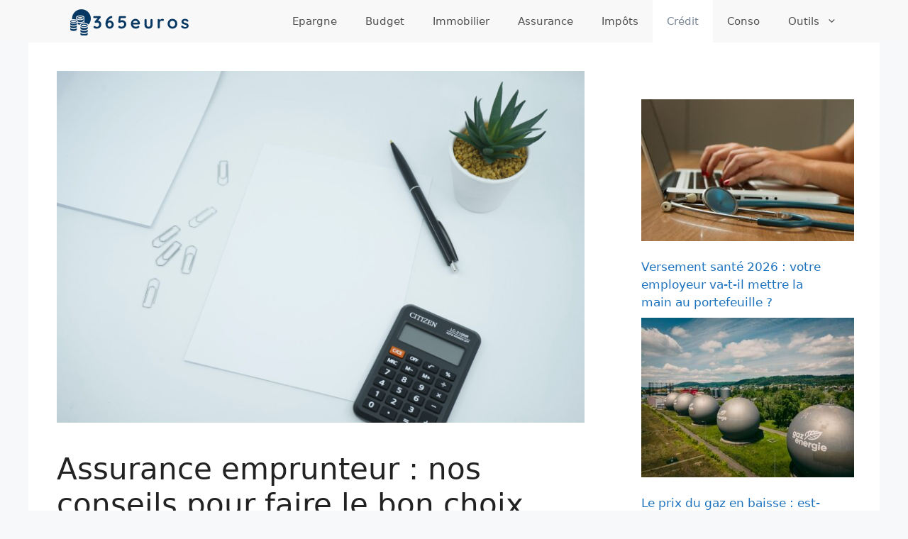

--- FILE ---
content_type: text/html; charset=utf-8
request_url: https://www.google.com/recaptcha/api2/aframe
body_size: 268
content:
<!DOCTYPE HTML><html><head><meta http-equiv="content-type" content="text/html; charset=UTF-8"></head><body><script nonce="XXANWm4Jj8p2g1MtvDYCig">/** Anti-fraud and anti-abuse applications only. See google.com/recaptcha */ try{var clients={'sodar':'https://pagead2.googlesyndication.com/pagead/sodar?'};window.addEventListener("message",function(a){try{if(a.source===window.parent){var b=JSON.parse(a.data);var c=clients[b['id']];if(c){var d=document.createElement('img');d.src=c+b['params']+'&rc='+(localStorage.getItem("rc::a")?sessionStorage.getItem("rc::b"):"");window.document.body.appendChild(d);sessionStorage.setItem("rc::e",parseInt(sessionStorage.getItem("rc::e")||0)+1);localStorage.setItem("rc::h",'1769012268415');}}}catch(b){}});window.parent.postMessage("_grecaptcha_ready", "*");}catch(b){}</script></body></html>

--- FILE ---
content_type: application/javascript
request_url: https://www.365euros.com/wp-content/plugins/calcul_interets_livret_A/assets/js/calculator.js?ver=1.0
body_size: 576
content:
jQuery(document).ready(function($) {
    const $amountInput = $('#cila-amount');
    const $rateInput = $('#cila-rate');
    const $durationInput = $('#cila-duration');
    
    const $customResultInterest = $('#cila-custom-result');
    const $customResultTotal = $('#cila-custom-total');
    const $projectionsBody = $('#cila-projections-body');
    
    function calculateCompoundInterest(principal, rate, years) {
        // Formula: A = P(1 + r/100)^t
        // Interest = A - P
        const rateDecimal = rate / 100;
        const amount = principal * Math.pow((1 + rateDecimal), years);
        return {
            total: amount,
            interest: amount - principal
        };
    }

    function formatMoney(amount) {
        return amount.toFixed(2);
    }

    function updateCalculator() {
        const principal = parseFloat($amountInput.val()) || 0;
        const rate = parseFloat($rateInput.val()) || 0;
        const duration = parseFloat($durationInput.val()) || 0;

        // 1. Update Custom Result
        // Only calculate if duration > 0, otherwise it's just principal
        let customData = { total: principal, interest: 0};
        if (duration > 0) {
            customData = calculateCompoundInterest(principal, rate, duration);
        }

        $customResultInterest.text(formatMoney(customData.interest));
        $customResultTotal.text(formatMoney(customData.total));

        // 2. Update Projections Table
        const yearsToProject = [1, 2, 5, 10, 20];
        $projectionsBody.empty();

        yearsToProject.forEach(function(year) {
            const data = calculateCompoundInterest(principal, rate, year);
            const row = `
                <tr>
                    <td>${year} an${year > 1 ? 's' : ''}</td>
                    <td>${formatMoney(data.interest)} €</td>
                    <td>${formatMoney(data.total)} €</td>
                </tr>
            `;
            $projectionsBody.append(row);
        });
    }

    // Event Listeners
    $amountInput.on('input', updateCalculator);
    $rateInput.on('input', updateCalculator);
    $durationInput.on('input', updateCalculator);

    // Initial calculation
    updateCalculator();
});
